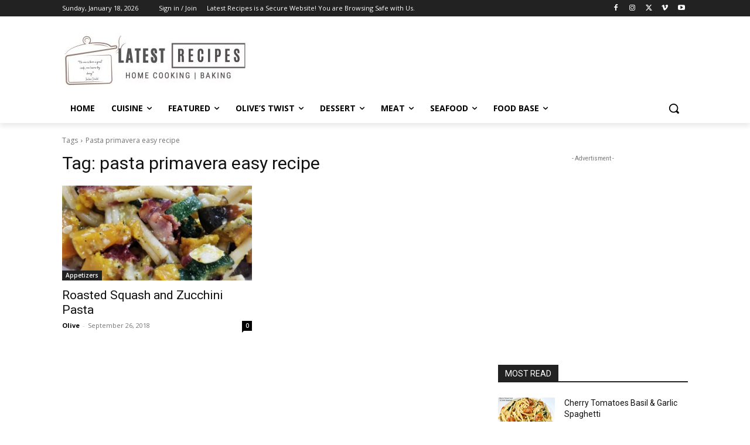

--- FILE ---
content_type: text/html; charset=utf-8
request_url: https://www.google.com/recaptcha/api2/aframe
body_size: 249
content:
<!DOCTYPE HTML><html><head><meta http-equiv="content-type" content="text/html; charset=UTF-8"></head><body><script nonce="tUYj6jUc4fHVWYYW6iJy1g">/** Anti-fraud and anti-abuse applications only. See google.com/recaptcha */ try{var clients={'sodar':'https://pagead2.googlesyndication.com/pagead/sodar?'};window.addEventListener("message",function(a){try{if(a.source===window.parent){var b=JSON.parse(a.data);var c=clients[b['id']];if(c){var d=document.createElement('img');d.src=c+b['params']+'&rc='+(localStorage.getItem("rc::a")?sessionStorage.getItem("rc::b"):"");window.document.body.appendChild(d);sessionStorage.setItem("rc::e",parseInt(sessionStorage.getItem("rc::e")||0)+1);localStorage.setItem("rc::h",'1768760306830');}}}catch(b){}});window.parent.postMessage("_grecaptcha_ready", "*");}catch(b){}</script></body></html>